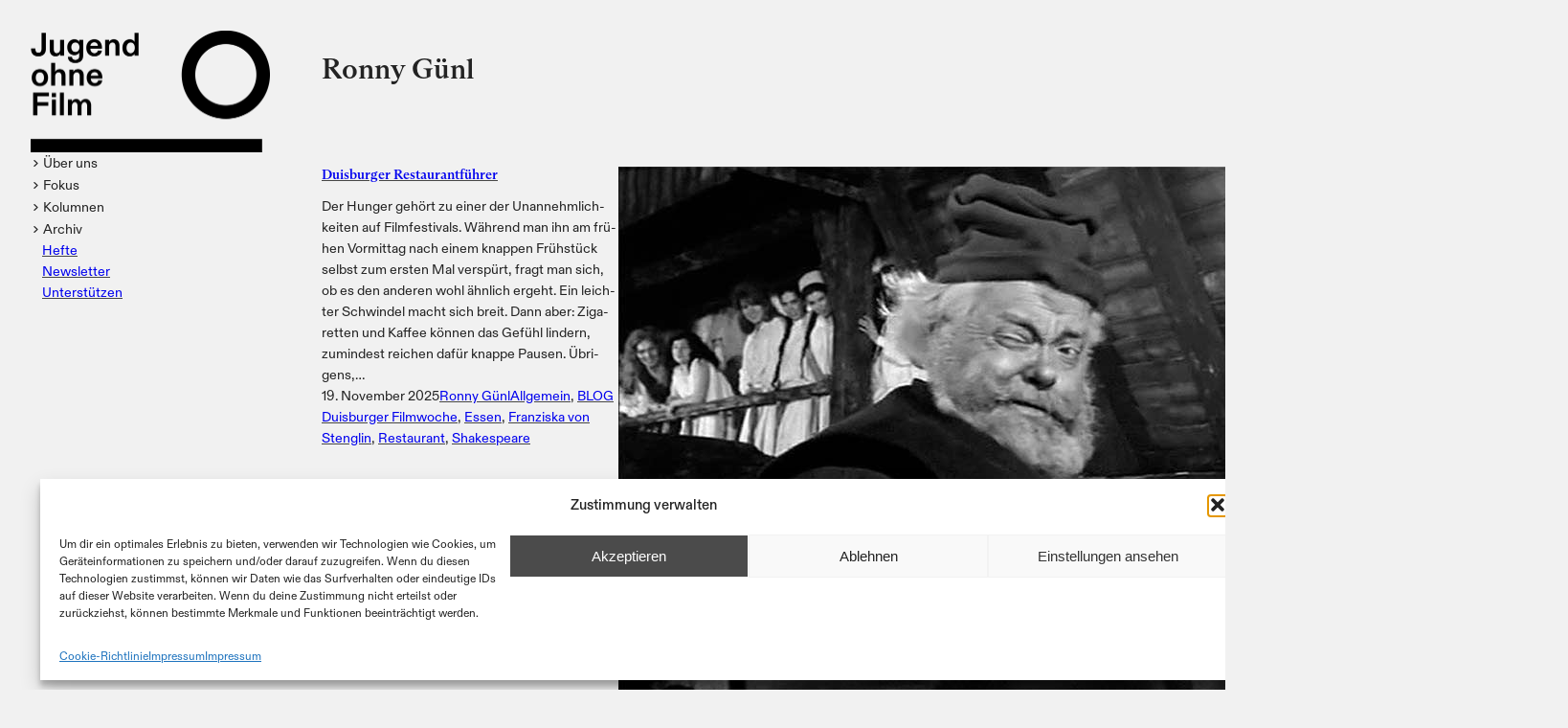

--- FILE ---
content_type: text/html; charset=UTF-8
request_url: https://jugendohnefilm.com/author/ronny-guenl/page/2/
body_size: 20048
content:
<!DOCTYPE html>
<html lang="de">
<head>
	<meta charset="UTF-8" />
	<meta name="viewport" content="width=device-width, initial-scale=1" />
<meta name='robots' content='max-image-preview:large' />
	<style>img:is([sizes="auto" i], [sizes^="auto," i]) { contain-intrinsic-size: 3000px 1500px }</style>
	<title>Ronny Günl - Seite 2 - Jugend ohne Film</title>
<link rel="alternate" type="application/rss+xml" title="Jugend ohne Film &raquo; Feed" href="https://jugendohnefilm.com/feed/" />
<link rel="alternate" type="application/rss+xml" title="Jugend ohne Film &raquo; Kommentar-Feed" href="https://jugendohnefilm.com/comments/feed/" />
<link rel="alternate" type="application/rss+xml" title="Jugend ohne Film &raquo; Feed für Beiträge von Ronny Günl" href="https://jugendohnefilm.com/author/ronny-guenl/feed/" />
<script>
window._wpemojiSettings = {"baseUrl":"https:\/\/s.w.org\/images\/core\/emoji\/16.0.1\/72x72\/","ext":".png","svgUrl":"https:\/\/s.w.org\/images\/core\/emoji\/16.0.1\/svg\/","svgExt":".svg","source":{"concatemoji":"https:\/\/jugendohnefilm.com\/wp-includes\/js\/wp-emoji-release.min.js?ver=6.8.3"}};
/*! This file is auto-generated */
!function(s,n){var o,i,e;function c(e){try{var t={supportTests:e,timestamp:(new Date).valueOf()};sessionStorage.setItem(o,JSON.stringify(t))}catch(e){}}function p(e,t,n){e.clearRect(0,0,e.canvas.width,e.canvas.height),e.fillText(t,0,0);var t=new Uint32Array(e.getImageData(0,0,e.canvas.width,e.canvas.height).data),a=(e.clearRect(0,0,e.canvas.width,e.canvas.height),e.fillText(n,0,0),new Uint32Array(e.getImageData(0,0,e.canvas.width,e.canvas.height).data));return t.every(function(e,t){return e===a[t]})}function u(e,t){e.clearRect(0,0,e.canvas.width,e.canvas.height),e.fillText(t,0,0);for(var n=e.getImageData(16,16,1,1),a=0;a<n.data.length;a++)if(0!==n.data[a])return!1;return!0}function f(e,t,n,a){switch(t){case"flag":return n(e,"\ud83c\udff3\ufe0f\u200d\u26a7\ufe0f","\ud83c\udff3\ufe0f\u200b\u26a7\ufe0f")?!1:!n(e,"\ud83c\udde8\ud83c\uddf6","\ud83c\udde8\u200b\ud83c\uddf6")&&!n(e,"\ud83c\udff4\udb40\udc67\udb40\udc62\udb40\udc65\udb40\udc6e\udb40\udc67\udb40\udc7f","\ud83c\udff4\u200b\udb40\udc67\u200b\udb40\udc62\u200b\udb40\udc65\u200b\udb40\udc6e\u200b\udb40\udc67\u200b\udb40\udc7f");case"emoji":return!a(e,"\ud83e\udedf")}return!1}function g(e,t,n,a){var r="undefined"!=typeof WorkerGlobalScope&&self instanceof WorkerGlobalScope?new OffscreenCanvas(300,150):s.createElement("canvas"),o=r.getContext("2d",{willReadFrequently:!0}),i=(o.textBaseline="top",o.font="600 32px Arial",{});return e.forEach(function(e){i[e]=t(o,e,n,a)}),i}function t(e){var t=s.createElement("script");t.src=e,t.defer=!0,s.head.appendChild(t)}"undefined"!=typeof Promise&&(o="wpEmojiSettingsSupports",i=["flag","emoji"],n.supports={everything:!0,everythingExceptFlag:!0},e=new Promise(function(e){s.addEventListener("DOMContentLoaded",e,{once:!0})}),new Promise(function(t){var n=function(){try{var e=JSON.parse(sessionStorage.getItem(o));if("object"==typeof e&&"number"==typeof e.timestamp&&(new Date).valueOf()<e.timestamp+604800&&"object"==typeof e.supportTests)return e.supportTests}catch(e){}return null}();if(!n){if("undefined"!=typeof Worker&&"undefined"!=typeof OffscreenCanvas&&"undefined"!=typeof URL&&URL.createObjectURL&&"undefined"!=typeof Blob)try{var e="postMessage("+g.toString()+"("+[JSON.stringify(i),f.toString(),p.toString(),u.toString()].join(",")+"));",a=new Blob([e],{type:"text/javascript"}),r=new Worker(URL.createObjectURL(a),{name:"wpTestEmojiSupports"});return void(r.onmessage=function(e){c(n=e.data),r.terminate(),t(n)})}catch(e){}c(n=g(i,f,p,u))}t(n)}).then(function(e){for(var t in e)n.supports[t]=e[t],n.supports.everything=n.supports.everything&&n.supports[t],"flag"!==t&&(n.supports.everythingExceptFlag=n.supports.everythingExceptFlag&&n.supports[t]);n.supports.everythingExceptFlag=n.supports.everythingExceptFlag&&!n.supports.flag,n.DOMReady=!1,n.readyCallback=function(){n.DOMReady=!0}}).then(function(){return e}).then(function(){var e;n.supports.everything||(n.readyCallback(),(e=n.source||{}).concatemoji?t(e.concatemoji):e.wpemoji&&e.twemoji&&(t(e.twemoji),t(e.wpemoji)))}))}((window,document),window._wpemojiSettings);
</script>
<style id='wp-block-site-logo-inline-css'>
.wp-block-site-logo{box-sizing:border-box;line-height:0}.wp-block-site-logo a{display:inline-block;line-height:0}.wp-block-site-logo.is-default-size img{height:auto;width:120px}.wp-block-site-logo img{height:auto;max-width:100%}.wp-block-site-logo a,.wp-block-site-logo img{border-radius:inherit}.wp-block-site-logo.aligncenter{margin-left:auto;margin-right:auto;text-align:center}:root :where(.wp-block-site-logo.is-style-rounded){border-radius:9999px}
</style>
<style id='wp-block-paragraph-inline-css'>
.is-small-text{font-size:.875em}.is-regular-text{font-size:1em}.is-large-text{font-size:2.25em}.is-larger-text{font-size:3em}.has-drop-cap:not(:focus):first-letter{float:left;font-size:8.4em;font-style:normal;font-weight:100;line-height:.68;margin:.05em .1em 0 0;text-transform:uppercase}body.rtl .has-drop-cap:not(:focus):first-letter{float:none;margin-left:.1em}p.has-drop-cap.has-background{overflow:hidden}:root :where(p.has-background){padding:1.25em 2.375em}:where(p.has-text-color:not(.has-link-color)) a{color:inherit}p.has-text-align-left[style*="writing-mode:vertical-lr"],p.has-text-align-right[style*="writing-mode:vertical-rl"]{rotate:180deg}
</style>
<link rel='stylesheet' id='dashicons-css' href='https://jugendohnefilm.com/wp-includes/css/dashicons.min.css?ver=6.8.3' media='all' />
<style id='wp-block-group-inline-css'>
.wp-block-group{box-sizing:border-box}:where(.wp-block-group.wp-block-group-is-layout-constrained){position:relative}
</style>
<style id='wp-block-query-title-inline-css'>
.wp-block-query-title{box-sizing:border-box}
</style>
<style id='wp-block-term-description-inline-css'>
:where(.wp-block-term-description){box-sizing:border-box;margin-bottom:var(--wp--style--block-gap);margin-top:var(--wp--style--block-gap)}.wp-block-term-description p{margin-bottom:0;margin-top:0}
</style>
<style id='wp-block-spacer-inline-css'>
.wp-block-spacer{clear:both}
</style>
<style id='wp-block-columns-inline-css'>
.wp-block-columns{align-items:normal!important;box-sizing:border-box;display:flex;flex-wrap:wrap!important}@media (min-width:782px){.wp-block-columns{flex-wrap:nowrap!important}}.wp-block-columns.are-vertically-aligned-top{align-items:flex-start}.wp-block-columns.are-vertically-aligned-center{align-items:center}.wp-block-columns.are-vertically-aligned-bottom{align-items:flex-end}@media (max-width:781px){.wp-block-columns:not(.is-not-stacked-on-mobile)>.wp-block-column{flex-basis:100%!important}}@media (min-width:782px){.wp-block-columns:not(.is-not-stacked-on-mobile)>.wp-block-column{flex-basis:0;flex-grow:1}.wp-block-columns:not(.is-not-stacked-on-mobile)>.wp-block-column[style*=flex-basis]{flex-grow:0}}.wp-block-columns.is-not-stacked-on-mobile{flex-wrap:nowrap!important}.wp-block-columns.is-not-stacked-on-mobile>.wp-block-column{flex-basis:0;flex-grow:1}.wp-block-columns.is-not-stacked-on-mobile>.wp-block-column[style*=flex-basis]{flex-grow:0}:where(.wp-block-columns){margin-bottom:1.75em}:where(.wp-block-columns.has-background){padding:1.25em 2.375em}.wp-block-column{flex-grow:1;min-width:0;overflow-wrap:break-word;word-break:break-word}.wp-block-column.is-vertically-aligned-top{align-self:flex-start}.wp-block-column.is-vertically-aligned-center{align-self:center}.wp-block-column.is-vertically-aligned-bottom{align-self:flex-end}.wp-block-column.is-vertically-aligned-stretch{align-self:stretch}.wp-block-column.is-vertically-aligned-bottom,.wp-block-column.is-vertically-aligned-center,.wp-block-column.is-vertically-aligned-top{width:100%}
</style>
<style id='wp-block-post-title-inline-css'>
.wp-block-post-title{box-sizing:border-box;word-break:break-word}.wp-block-post-title :where(a){display:inline-block;font-family:inherit;font-size:inherit;font-style:inherit;font-weight:inherit;letter-spacing:inherit;line-height:inherit;text-decoration:inherit}
</style>
<style id='wp-block-post-excerpt-inline-css'>
:where(.wp-block-post-excerpt){box-sizing:border-box;margin-bottom:var(--wp--style--block-gap);margin-top:var(--wp--style--block-gap)}.wp-block-post-excerpt__excerpt{margin-bottom:0;margin-top:0}.wp-block-post-excerpt__more-text{margin-bottom:0;margin-top:var(--wp--style--block-gap)}.wp-block-post-excerpt__more-link{display:inline-block}
</style>
<style id='wp-block-post-date-inline-css'>
.wp-block-post-date{box-sizing:border-box}
</style>
<style id='wp-block-post-author-inline-css'>
.wp-block-post-author{box-sizing:border-box;display:flex;flex-wrap:wrap}.wp-block-post-author__byline{font-size:.5em;margin-bottom:0;margin-top:0;width:100%}.wp-block-post-author__avatar{margin-right:1em}.wp-block-post-author__bio{font-size:.7em;margin-bottom:.7em}.wp-block-post-author__content{flex-basis:0;flex-grow:1}.wp-block-post-author__name{margin:0}
</style>
<style id='wp-block-post-terms-inline-css'>
.wp-block-post-terms{box-sizing:border-box}.wp-block-post-terms .wp-block-post-terms__separator{white-space:pre-wrap}
</style>
<style id='wp-block-post-featured-image-inline-css'>
.wp-block-post-featured-image{margin-left:0;margin-right:0}.wp-block-post-featured-image a{display:block;height:100%}.wp-block-post-featured-image :where(img){box-sizing:border-box;height:auto;max-width:100%;vertical-align:bottom;width:100%}.wp-block-post-featured-image.alignfull img,.wp-block-post-featured-image.alignwide img{width:100%}.wp-block-post-featured-image .wp-block-post-featured-image__overlay.has-background-dim{background-color:#000;inset:0;position:absolute}.wp-block-post-featured-image{position:relative}.wp-block-post-featured-image .wp-block-post-featured-image__overlay.has-background-gradient{background-color:initial}.wp-block-post-featured-image .wp-block-post-featured-image__overlay.has-background-dim-0{opacity:0}.wp-block-post-featured-image .wp-block-post-featured-image__overlay.has-background-dim-10{opacity:.1}.wp-block-post-featured-image .wp-block-post-featured-image__overlay.has-background-dim-20{opacity:.2}.wp-block-post-featured-image .wp-block-post-featured-image__overlay.has-background-dim-30{opacity:.3}.wp-block-post-featured-image .wp-block-post-featured-image__overlay.has-background-dim-40{opacity:.4}.wp-block-post-featured-image .wp-block-post-featured-image__overlay.has-background-dim-50{opacity:.5}.wp-block-post-featured-image .wp-block-post-featured-image__overlay.has-background-dim-60{opacity:.6}.wp-block-post-featured-image .wp-block-post-featured-image__overlay.has-background-dim-70{opacity:.7}.wp-block-post-featured-image .wp-block-post-featured-image__overlay.has-background-dim-80{opacity:.8}.wp-block-post-featured-image .wp-block-post-featured-image__overlay.has-background-dim-90{opacity:.9}.wp-block-post-featured-image .wp-block-post-featured-image__overlay.has-background-dim-100{opacity:1}.wp-block-post-featured-image:where(.alignleft,.alignright){width:100%}
</style>
<style id='wp-block-post-template-inline-css'>
.wp-block-post-template{box-sizing:border-box;list-style:none;margin-bottom:0;margin-top:0;max-width:100%;padding:0}.wp-block-post-template.is-flex-container{display:flex;flex-direction:row;flex-wrap:wrap;gap:1.25em}.wp-block-post-template.is-flex-container>li{margin:0;width:100%}@media (min-width:600px){.wp-block-post-template.is-flex-container.is-flex-container.columns-2>li{width:calc(50% - .625em)}.wp-block-post-template.is-flex-container.is-flex-container.columns-3>li{width:calc(33.33333% - .83333em)}.wp-block-post-template.is-flex-container.is-flex-container.columns-4>li{width:calc(25% - .9375em)}.wp-block-post-template.is-flex-container.is-flex-container.columns-5>li{width:calc(20% - 1em)}.wp-block-post-template.is-flex-container.is-flex-container.columns-6>li{width:calc(16.66667% - 1.04167em)}}@media (max-width:600px){.wp-block-post-template-is-layout-grid.wp-block-post-template-is-layout-grid.wp-block-post-template-is-layout-grid.wp-block-post-template-is-layout-grid{grid-template-columns:1fr}}.wp-block-post-template-is-layout-constrained>li>.alignright,.wp-block-post-template-is-layout-flow>li>.alignright{float:right;margin-inline-end:0;margin-inline-start:2em}.wp-block-post-template-is-layout-constrained>li>.alignleft,.wp-block-post-template-is-layout-flow>li>.alignleft{float:left;margin-inline-end:2em;margin-inline-start:0}.wp-block-post-template-is-layout-constrained>li>.aligncenter,.wp-block-post-template-is-layout-flow>li>.aligncenter{margin-inline-end:auto;margin-inline-start:auto}
</style>
<style id='wp-block-query-pagination-inline-css'>
.wp-block-query-pagination.is-content-justification-space-between>.wp-block-query-pagination-next:last-of-type{margin-inline-start:auto}.wp-block-query-pagination.is-content-justification-space-between>.wp-block-query-pagination-previous:first-child{margin-inline-end:auto}.wp-block-query-pagination .wp-block-query-pagination-previous-arrow{display:inline-block;margin-right:1ch}.wp-block-query-pagination .wp-block-query-pagination-previous-arrow:not(.is-arrow-chevron){transform:scaleX(1)}.wp-block-query-pagination .wp-block-query-pagination-next-arrow{display:inline-block;margin-left:1ch}.wp-block-query-pagination .wp-block-query-pagination-next-arrow:not(.is-arrow-chevron){transform:scaleX(1)}.wp-block-query-pagination.aligncenter{justify-content:center}
</style>
<style id='wp-block-search-inline-css'>
.wp-block-search__button{margin-left:10px;word-break:normal}.wp-block-search__button.has-icon{line-height:0}.wp-block-search__button svg{height:1.25em;min-height:24px;min-width:24px;width:1.25em;fill:currentColor;vertical-align:text-bottom}:where(.wp-block-search__button){border:1px solid #ccc;padding:6px 10px}.wp-block-search__inside-wrapper{display:flex;flex:auto;flex-wrap:nowrap;max-width:100%}.wp-block-search__label{width:100%}.wp-block-search__input{appearance:none;border:1px solid #949494;flex-grow:1;margin-left:0;margin-right:0;min-width:3rem;padding:8px;text-decoration:unset!important}.wp-block-search.wp-block-search__button-only .wp-block-search__button{box-sizing:border-box;display:flex;flex-shrink:0;justify-content:center;margin-left:0;max-width:100%}.wp-block-search.wp-block-search__button-only .wp-block-search__inside-wrapper{min-width:0!important;transition-property:width}.wp-block-search.wp-block-search__button-only .wp-block-search__input{flex-basis:100%;transition-duration:.3s}.wp-block-search.wp-block-search__button-only.wp-block-search__searchfield-hidden,.wp-block-search.wp-block-search__button-only.wp-block-search__searchfield-hidden .wp-block-search__inside-wrapper{overflow:hidden}.wp-block-search.wp-block-search__button-only.wp-block-search__searchfield-hidden .wp-block-search__input{border-left-width:0!important;border-right-width:0!important;flex-basis:0;flex-grow:0;margin:0;min-width:0!important;padding-left:0!important;padding-right:0!important;width:0!important}:where(.wp-block-search__input){font-family:inherit;font-size:inherit;font-style:inherit;font-weight:inherit;letter-spacing:inherit;line-height:inherit;text-transform:inherit}:where(.wp-block-search__button-inside .wp-block-search__inside-wrapper){border:1px solid #949494;box-sizing:border-box;padding:4px}:where(.wp-block-search__button-inside .wp-block-search__inside-wrapper) .wp-block-search__input{border:none;border-radius:0;padding:0 4px}:where(.wp-block-search__button-inside .wp-block-search__inside-wrapper) .wp-block-search__input:focus{outline:none}:where(.wp-block-search__button-inside .wp-block-search__inside-wrapper) :where(.wp-block-search__button){padding:4px 8px}.wp-block-search.aligncenter .wp-block-search__inside-wrapper{margin:auto}.wp-block[data-align=right] .wp-block-search.wp-block-search__button-only .wp-block-search__inside-wrapper{float:right}
</style>
<style id='wp-block-site-title-inline-css'>
.wp-block-site-title{box-sizing:border-box}.wp-block-site-title :where(a){color:inherit;font-family:inherit;font-size:inherit;font-style:inherit;font-weight:inherit;letter-spacing:inherit;line-height:inherit;text-decoration:inherit}
</style>
<style id='cf-frontend-style-inline-css'>
@font-face {
	font-family: 'Diatype Edu';
	font-weight: 400;
	src: url('https://jugendohnefilm.com/wp-content/uploads/2024/03/ABCDiatypeEdu-Regular.otf') format('OpenType');
}
@font-face {
	font-family: 'Diatype Edu';
	font-weight: 400;
	src: url('https://jugendohnefilm.com/wp-content/uploads/2024/03/ABCDiatypeEdu-RegularItalic.otf') format('OpenType');
}
@font-face {
	font-family: 'Diatype Edu';
	font-weight: 700;
	src: url('https://jugendohnefilm.com/wp-content/uploads/2024/03/EduArizonaText-Bold.otf') format('OpenType');
}
@font-face {
	font-family: 'Diatype Edu';
	font-weight: 700;
	src: url('https://jugendohnefilm.com/wp-content/uploads/2024/03/EduArizonaText-BoldItalic.otf') format('OpenType');
}
@font-face {
	font-family: 'Arizona';
	font-weight: 400;
	src: url('https://jugendohnefilm.com/wp-content/uploads/2024/03/EduArizonaText-Regular.otf') format('OpenType');
}
@font-face {
	font-family: 'Arizona';
	font-weight: 700;
	src: url('https://jugendohnefilm.com/wp-content/uploads/2024/03/EduArizonaText-Bold.otf') format('OpenType');
}
@font-face {
	font-family: 'Arizona';
	font-weight: 100;
	src: url('https://jugendohnefilm.com/wp-content/uploads/2024/03/EduArizonaText-Thin.otf') format('OpenType');
}
@font-face {
	font-family: 'Arizona';
	font-weight: 400;
	src: url('https://jugendohnefilm.com/wp-content/uploads/2024/03/EduArizonaText-RegularItalic.otf') format('OpenType');
}
@font-face {
	font-family: 'Arizona';
	font-weight: 700;
	src: url('https://jugendohnefilm.com/wp-content/uploads/2024/03/EduArizonaText-BoldItalic.otf') format('OpenType');
}
@font-face {
	font-family: 'Arizona';
	font-weight: 100;
	src: url('https://jugendohnefilm.com/wp-content/uploads/2024/03/EduArizonaText-ThinItalic.otf') format('OpenType');
}
@font-face {
	font-family: 'Arizona';
	font-weight: 500;
	src: url('https://jugendohnefilm.com/wp-content/uploads/2024/03/EduArizonaText-Medium.otf') format('OpenType');
}
@font-face {
	font-family: 'Arizona';
	font-weight: 500;
	src: url('https://jugendohnefilm.com/wp-content/uploads/2024/03/EduArizonaText-MediumItalic.otf') format('OpenType');
}
</style>
<style id='wp-emoji-styles-inline-css'>

	img.wp-smiley, img.emoji {
		display: inline !important;
		border: none !important;
		box-shadow: none !important;
		height: 1em !important;
		width: 1em !important;
		margin: 0 0.07em !important;
		vertical-align: -0.1em !important;
		background: none !important;
		padding: 0 !important;
	}
</style>
<style id='wp-block-library-inline-css'>
:root{--wp-admin-theme-color:#007cba;--wp-admin-theme-color--rgb:0,124,186;--wp-admin-theme-color-darker-10:#006ba1;--wp-admin-theme-color-darker-10--rgb:0,107,161;--wp-admin-theme-color-darker-20:#005a87;--wp-admin-theme-color-darker-20--rgb:0,90,135;--wp-admin-border-width-focus:2px;--wp-block-synced-color:#7a00df;--wp-block-synced-color--rgb:122,0,223;--wp-bound-block-color:var(--wp-block-synced-color)}@media (min-resolution:192dpi){:root{--wp-admin-border-width-focus:1.5px}}.wp-element-button{cursor:pointer}:root{--wp--preset--font-size--normal:16px;--wp--preset--font-size--huge:42px}:root .has-very-light-gray-background-color{background-color:#eee}:root .has-very-dark-gray-background-color{background-color:#313131}:root .has-very-light-gray-color{color:#eee}:root .has-very-dark-gray-color{color:#313131}:root .has-vivid-green-cyan-to-vivid-cyan-blue-gradient-background{background:linear-gradient(135deg,#00d084,#0693e3)}:root .has-purple-crush-gradient-background{background:linear-gradient(135deg,#34e2e4,#4721fb 50%,#ab1dfe)}:root .has-hazy-dawn-gradient-background{background:linear-gradient(135deg,#faaca8,#dad0ec)}:root .has-subdued-olive-gradient-background{background:linear-gradient(135deg,#fafae1,#67a671)}:root .has-atomic-cream-gradient-background{background:linear-gradient(135deg,#fdd79a,#004a59)}:root .has-nightshade-gradient-background{background:linear-gradient(135deg,#330968,#31cdcf)}:root .has-midnight-gradient-background{background:linear-gradient(135deg,#020381,#2874fc)}.has-regular-font-size{font-size:1em}.has-larger-font-size{font-size:2.625em}.has-normal-font-size{font-size:var(--wp--preset--font-size--normal)}.has-huge-font-size{font-size:var(--wp--preset--font-size--huge)}.has-text-align-center{text-align:center}.has-text-align-left{text-align:left}.has-text-align-right{text-align:right}#end-resizable-editor-section{display:none}.aligncenter{clear:both}.items-justified-left{justify-content:flex-start}.items-justified-center{justify-content:center}.items-justified-right{justify-content:flex-end}.items-justified-space-between{justify-content:space-between}.screen-reader-text{border:0;clip-path:inset(50%);height:1px;margin:-1px;overflow:hidden;padding:0;position:absolute;width:1px;word-wrap:normal!important}.screen-reader-text:focus{background-color:#ddd;clip-path:none;color:#444;display:block;font-size:1em;height:auto;left:5px;line-height:normal;padding:15px 23px 14px;text-decoration:none;top:5px;width:auto;z-index:100000}html :where(.has-border-color){border-style:solid}html :where([style*=border-top-color]){border-top-style:solid}html :where([style*=border-right-color]){border-right-style:solid}html :where([style*=border-bottom-color]){border-bottom-style:solid}html :where([style*=border-left-color]){border-left-style:solid}html :where([style*=border-width]){border-style:solid}html :where([style*=border-top-width]){border-top-style:solid}html :where([style*=border-right-width]){border-right-style:solid}html :where([style*=border-bottom-width]){border-bottom-style:solid}html :where([style*=border-left-width]){border-left-style:solid}html :where(img[class*=wp-image-]){height:auto;max-width:100%}:where(figure){margin:0 0 1em}html :where(.is-position-sticky){--wp-admin--admin-bar--position-offset:var(--wp-admin--admin-bar--height,0px)}@media screen and (max-width:600px){html :where(.is-position-sticky){--wp-admin--admin-bar--position-offset:0px}}
</style>
<style id='global-styles-inline-css'>
:root{--wp--preset--aspect-ratio--square: 1;--wp--preset--aspect-ratio--4-3: 4/3;--wp--preset--aspect-ratio--3-4: 3/4;--wp--preset--aspect-ratio--3-2: 3/2;--wp--preset--aspect-ratio--2-3: 2/3;--wp--preset--aspect-ratio--16-9: 16/9;--wp--preset--aspect-ratio--9-16: 9/16;--wp--preset--color--black: #000000;--wp--preset--color--cyan-bluish-gray: #abb8c3;--wp--preset--color--white: #ffffff;--wp--preset--color--pale-pink: #f78da7;--wp--preset--color--vivid-red: #cf2e2e;--wp--preset--color--luminous-vivid-orange: #ff6900;--wp--preset--color--luminous-vivid-amber: #fcb900;--wp--preset--color--light-green-cyan: #7bdcb5;--wp--preset--color--vivid-green-cyan: #00d084;--wp--preset--color--pale-cyan-blue: #8ed1fc;--wp--preset--color--vivid-cyan-blue: #0693e3;--wp--preset--color--vivid-purple: #9b51e0;--wp--preset--color--primary: #232323;--wp--preset--color--secondary: #424242;--wp--preset--color--foreground: #232323;--wp--preset--color--background: #f1f1f1;--wp--preset--color--tertiary: #464646;--wp--preset--gradient--vivid-cyan-blue-to-vivid-purple: linear-gradient(135deg,rgba(6,147,227,1) 0%,rgb(155,81,224) 100%);--wp--preset--gradient--light-green-cyan-to-vivid-green-cyan: linear-gradient(135deg,rgb(122,220,180) 0%,rgb(0,208,130) 100%);--wp--preset--gradient--luminous-vivid-amber-to-luminous-vivid-orange: linear-gradient(135deg,rgba(252,185,0,1) 0%,rgba(255,105,0,1) 100%);--wp--preset--gradient--luminous-vivid-orange-to-vivid-red: linear-gradient(135deg,rgba(255,105,0,1) 0%,rgb(207,46,46) 100%);--wp--preset--gradient--very-light-gray-to-cyan-bluish-gray: linear-gradient(135deg,rgb(238,238,238) 0%,rgb(169,184,195) 100%);--wp--preset--gradient--cool-to-warm-spectrum: linear-gradient(135deg,rgb(74,234,220) 0%,rgb(151,120,209) 20%,rgb(207,42,186) 40%,rgb(238,44,130) 60%,rgb(251,105,98) 80%,rgb(254,248,76) 100%);--wp--preset--gradient--blush-light-purple: linear-gradient(135deg,rgb(255,206,236) 0%,rgb(152,150,240) 100%);--wp--preset--gradient--blush-bordeaux: linear-gradient(135deg,rgb(254,205,165) 0%,rgb(254,45,45) 50%,rgb(107,0,62) 100%);--wp--preset--gradient--luminous-dusk: linear-gradient(135deg,rgb(255,203,112) 0%,rgb(199,81,192) 50%,rgb(65,88,208) 100%);--wp--preset--gradient--pale-ocean: linear-gradient(135deg,rgb(255,245,203) 0%,rgb(182,227,212) 50%,rgb(51,167,181) 100%);--wp--preset--gradient--electric-grass: linear-gradient(135deg,rgb(202,248,128) 0%,rgb(113,206,126) 100%);--wp--preset--gradient--midnight: linear-gradient(135deg,rgb(2,3,129) 0%,rgb(40,116,252) 100%);--wp--preset--font-size--small: 0.75rem;--wp--preset--font-size--medium: 0.9rem;--wp--preset--font-size--large: 1.296rem;--wp--preset--font-size--x-large: 1.866rem;--wp--preset--font-size--x-small: 0.625rem;--wp--preset--font-family--inter: Inter;--wp--preset--font-family--diatype-edu: Diatype Edu;--wp--preset--font-family--arizona: Arizona;--wp--preset--font-family--abc-diatype-edu: "ABC Diatype Edu";--wp--preset--spacing--20: 0.44rem;--wp--preset--spacing--30: 0.75rem;--wp--preset--spacing--40: 1rem;--wp--preset--spacing--50: 1.5rem;--wp--preset--spacing--60: 2rem;--wp--preset--spacing--70: 3rem;--wp--preset--spacing--80: 4rem;--wp--preset--shadow--natural: 6px 6px 9px rgba(0, 0, 0, 0.2);--wp--preset--shadow--deep: 12px 12px 50px rgba(0, 0, 0, 0.4);--wp--preset--shadow--sharp: 6px 6px 0px rgba(0, 0, 0, 0.2);--wp--preset--shadow--outlined: 6px 6px 0px -3px rgba(255, 255, 255, 1), 6px 6px rgba(0, 0, 0, 1);--wp--preset--shadow--crisp: 6px 6px 0px rgba(0, 0, 0, 1);}:root { --wp--style--global--content-size: 400px;--wp--style--global--wide-size: 1624px; }:where(body) { margin: 0; }.wp-site-blocks > .alignleft { float: left; margin-right: 2em; }.wp-site-blocks > .alignright { float: right; margin-left: 2em; }.wp-site-blocks > .aligncenter { justify-content: center; margin-left: auto; margin-right: auto; }:where(.wp-site-blocks) > * { margin-block-start: var(--wp--preset--spacing--50); margin-block-end: 0; }:where(.wp-site-blocks) > :first-child { margin-block-start: 0; }:where(.wp-site-blocks) > :last-child { margin-block-end: 0; }:root { --wp--style--block-gap: var(--wp--preset--spacing--50); }:root :where(.is-layout-flow) > :first-child{margin-block-start: 0;}:root :where(.is-layout-flow) > :last-child{margin-block-end: 0;}:root :where(.is-layout-flow) > *{margin-block-start: var(--wp--preset--spacing--50);margin-block-end: 0;}:root :where(.is-layout-constrained) > :first-child{margin-block-start: 0;}:root :where(.is-layout-constrained) > :last-child{margin-block-end: 0;}:root :where(.is-layout-constrained) > *{margin-block-start: var(--wp--preset--spacing--50);margin-block-end: 0;}:root :where(.is-layout-flex){gap: var(--wp--preset--spacing--50);}:root :where(.is-layout-grid){gap: var(--wp--preset--spacing--50);}.is-layout-flow > .alignleft{float: left;margin-inline-start: 0;margin-inline-end: 2em;}.is-layout-flow > .alignright{float: right;margin-inline-start: 2em;margin-inline-end: 0;}.is-layout-flow > .aligncenter{margin-left: auto !important;margin-right: auto !important;}.is-layout-constrained > .alignleft{float: left;margin-inline-start: 0;margin-inline-end: 2em;}.is-layout-constrained > .alignright{float: right;margin-inline-start: 2em;margin-inline-end: 0;}.is-layout-constrained > .aligncenter{margin-left: auto !important;margin-right: auto !important;}.is-layout-constrained > :where(:not(.alignleft):not(.alignright):not(.alignfull)){max-width: var(--wp--style--global--content-size);margin-left: auto !important;margin-right: auto !important;}.is-layout-constrained > .alignwide{max-width: var(--wp--style--global--wide-size);}body .is-layout-flex{display: flex;}.is-layout-flex{flex-wrap: wrap;align-items: center;}.is-layout-flex > :is(*, div){margin: 0;}body .is-layout-grid{display: grid;}.is-layout-grid > :is(*, div){margin: 0;}body{background-color: var(--wp--preset--color--background);color: var(--wp--preset--color--foreground);font-family: var(--wp--preset--font-family--abc-diatype-edu);font-size: var(--wp--preset--font-size--medium);font-style: normal;font-weight: 400;line-height: 1.57;padding-top: 0px;padding-right: var(--wp--preset--spacing--50);padding-bottom: 0px;padding-left: var(--wp--preset--spacing--50);}a:where(:not(.wp-element-button)){color: var(--wp--preset--color--primary);font-family: var(--wp--preset--font-family--abc-diatype-edu);text-decoration: none;}:root :where(a:where(:not(.wp-element-button)):hover){text-decoration: none;}h1, h2, h3, h4, h5, h6{font-family: var(--wp--preset--font-family--arizona);font-style: normal;font-weight: 500;}h1{font-family: var(--wp--preset--font-family--arizona);font-size: var(--wp--preset--font-size--x-large);line-height: 1.350308642;}h2{font-family: var(--wp--preset--font-family--arizona);font-size: var(--wp--preset--font-size--medium);line-height: 1.388888889;}h3{font-family: var(--wp--preset--font-family--arizona);font-size: var(--wp--preset--font-size--small);line-height: calc(1em + 0.5rem);}h4{font-family: var(--wp--preset--font-family--arizona);font-size: var(--wp--preset--font-size--x-small);line-height: 1.2;}h5{font-family: var(--wp--preset--font-family--arizona);font-size: var(--wp--preset--font-size--x-small);line-height: 1.2;text-transform: uppercase;}h6{font-family: var(--wp--preset--font-family--arizona);font-size: var(--wp--preset--font-size--x-small);font-weight: 400;line-height: 1.2;}:root :where(.wp-element-button, .wp-block-button__link){background-color: var(--wp--preset--color--primary);border-radius: 9999px;border-width: 0;color: var(--wp--preset--color--background);font-family: var(--wp--preset--font-family--diatype);font-size: inherit;line-height: inherit;padding-top: 0.375rem;padding-right: 1.5rem;padding-bottom: 0.375rem;padding-left: 1.5rem;text-decoration: none;}:root :where(.wp-element-button:hover, .wp-block-button__link:hover){background-color: var(--wp--preset--color--secondary);color: var(--wp--preset--color--background);}:root :where(.wp-element-button:focus, .wp-block-button__link:focus){background-color: var(--wp--preset--color--secondary);color: var(--wp--preset--color--background);}:root :where(.wp-element-button:active, .wp-block-button__link:active){background-color: var(--wp--preset--color--primary);color: var(--wp--preset--color--background);}:root :where(.wp-element-caption, .wp-block-audio figcaption, .wp-block-embed figcaption, .wp-block-gallery figcaption, .wp-block-image figcaption, .wp-block-table figcaption, .wp-block-video figcaption){font-family: var(--wp--preset--font-family--diatype);font-size: var(--wp--preset--font-size--medium);}.has-black-color{color: var(--wp--preset--color--black) !important;}.has-cyan-bluish-gray-color{color: var(--wp--preset--color--cyan-bluish-gray) !important;}.has-white-color{color: var(--wp--preset--color--white) !important;}.has-pale-pink-color{color: var(--wp--preset--color--pale-pink) !important;}.has-vivid-red-color{color: var(--wp--preset--color--vivid-red) !important;}.has-luminous-vivid-orange-color{color: var(--wp--preset--color--luminous-vivid-orange) !important;}.has-luminous-vivid-amber-color{color: var(--wp--preset--color--luminous-vivid-amber) !important;}.has-light-green-cyan-color{color: var(--wp--preset--color--light-green-cyan) !important;}.has-vivid-green-cyan-color{color: var(--wp--preset--color--vivid-green-cyan) !important;}.has-pale-cyan-blue-color{color: var(--wp--preset--color--pale-cyan-blue) !important;}.has-vivid-cyan-blue-color{color: var(--wp--preset--color--vivid-cyan-blue) !important;}.has-vivid-purple-color{color: var(--wp--preset--color--vivid-purple) !important;}.has-primary-color{color: var(--wp--preset--color--primary) !important;}.has-secondary-color{color: var(--wp--preset--color--secondary) !important;}.has-foreground-color{color: var(--wp--preset--color--foreground) !important;}.has-background-color{color: var(--wp--preset--color--background) !important;}.has-tertiary-color{color: var(--wp--preset--color--tertiary) !important;}.has-black-background-color{background-color: var(--wp--preset--color--black) !important;}.has-cyan-bluish-gray-background-color{background-color: var(--wp--preset--color--cyan-bluish-gray) !important;}.has-white-background-color{background-color: var(--wp--preset--color--white) !important;}.has-pale-pink-background-color{background-color: var(--wp--preset--color--pale-pink) !important;}.has-vivid-red-background-color{background-color: var(--wp--preset--color--vivid-red) !important;}.has-luminous-vivid-orange-background-color{background-color: var(--wp--preset--color--luminous-vivid-orange) !important;}.has-luminous-vivid-amber-background-color{background-color: var(--wp--preset--color--luminous-vivid-amber) !important;}.has-light-green-cyan-background-color{background-color: var(--wp--preset--color--light-green-cyan) !important;}.has-vivid-green-cyan-background-color{background-color: var(--wp--preset--color--vivid-green-cyan) !important;}.has-pale-cyan-blue-background-color{background-color: var(--wp--preset--color--pale-cyan-blue) !important;}.has-vivid-cyan-blue-background-color{background-color: var(--wp--preset--color--vivid-cyan-blue) !important;}.has-vivid-purple-background-color{background-color: var(--wp--preset--color--vivid-purple) !important;}.has-primary-background-color{background-color: var(--wp--preset--color--primary) !important;}.has-secondary-background-color{background-color: var(--wp--preset--color--secondary) !important;}.has-foreground-background-color{background-color: var(--wp--preset--color--foreground) !important;}.has-background-background-color{background-color: var(--wp--preset--color--background) !important;}.has-tertiary-background-color{background-color: var(--wp--preset--color--tertiary) !important;}.has-black-border-color{border-color: var(--wp--preset--color--black) !important;}.has-cyan-bluish-gray-border-color{border-color: var(--wp--preset--color--cyan-bluish-gray) !important;}.has-white-border-color{border-color: var(--wp--preset--color--white) !important;}.has-pale-pink-border-color{border-color: var(--wp--preset--color--pale-pink) !important;}.has-vivid-red-border-color{border-color: var(--wp--preset--color--vivid-red) !important;}.has-luminous-vivid-orange-border-color{border-color: var(--wp--preset--color--luminous-vivid-orange) !important;}.has-luminous-vivid-amber-border-color{border-color: var(--wp--preset--color--luminous-vivid-amber) !important;}.has-light-green-cyan-border-color{border-color: var(--wp--preset--color--light-green-cyan) !important;}.has-vivid-green-cyan-border-color{border-color: var(--wp--preset--color--vivid-green-cyan) !important;}.has-pale-cyan-blue-border-color{border-color: var(--wp--preset--color--pale-cyan-blue) !important;}.has-vivid-cyan-blue-border-color{border-color: var(--wp--preset--color--vivid-cyan-blue) !important;}.has-vivid-purple-border-color{border-color: var(--wp--preset--color--vivid-purple) !important;}.has-primary-border-color{border-color: var(--wp--preset--color--primary) !important;}.has-secondary-border-color{border-color: var(--wp--preset--color--secondary) !important;}.has-foreground-border-color{border-color: var(--wp--preset--color--foreground) !important;}.has-background-border-color{border-color: var(--wp--preset--color--background) !important;}.has-tertiary-border-color{border-color: var(--wp--preset--color--tertiary) !important;}.has-vivid-cyan-blue-to-vivid-purple-gradient-background{background: var(--wp--preset--gradient--vivid-cyan-blue-to-vivid-purple) !important;}.has-light-green-cyan-to-vivid-green-cyan-gradient-background{background: var(--wp--preset--gradient--light-green-cyan-to-vivid-green-cyan) !important;}.has-luminous-vivid-amber-to-luminous-vivid-orange-gradient-background{background: var(--wp--preset--gradient--luminous-vivid-amber-to-luminous-vivid-orange) !important;}.has-luminous-vivid-orange-to-vivid-red-gradient-background{background: var(--wp--preset--gradient--luminous-vivid-orange-to-vivid-red) !important;}.has-very-light-gray-to-cyan-bluish-gray-gradient-background{background: var(--wp--preset--gradient--very-light-gray-to-cyan-bluish-gray) !important;}.has-cool-to-warm-spectrum-gradient-background{background: var(--wp--preset--gradient--cool-to-warm-spectrum) !important;}.has-blush-light-purple-gradient-background{background: var(--wp--preset--gradient--blush-light-purple) !important;}.has-blush-bordeaux-gradient-background{background: var(--wp--preset--gradient--blush-bordeaux) !important;}.has-luminous-dusk-gradient-background{background: var(--wp--preset--gradient--luminous-dusk) !important;}.has-pale-ocean-gradient-background{background: var(--wp--preset--gradient--pale-ocean) !important;}.has-electric-grass-gradient-background{background: var(--wp--preset--gradient--electric-grass) !important;}.has-midnight-gradient-background{background: var(--wp--preset--gradient--midnight) !important;}.has-small-font-size{font-size: var(--wp--preset--font-size--small) !important;}.has-medium-font-size{font-size: var(--wp--preset--font-size--medium) !important;}.has-large-font-size{font-size: var(--wp--preset--font-size--large) !important;}.has-x-large-font-size{font-size: var(--wp--preset--font-size--x-large) !important;}.has-x-small-font-size{font-size: var(--wp--preset--font-size--x-small) !important;}.has-inter-font-family{font-family: var(--wp--preset--font-family--inter) !important;}.has-diatype-edu-font-family{font-family: var(--wp--preset--font-family--diatype-edu) !important;}.has-arizona-font-family{font-family: var(--wp--preset--font-family--arizona) !important;}.has-abc-diatype-edu-font-family{font-family: var(--wp--preset--font-family--abc-diatype-edu) !important;}strong {font-family: Arizona;
}

a:hover {text-decoration: underline;
}

a.filmtext {
text-decoration: underline;
}
:root :where(p){line-height: calc(1em + 0.5rem);margin-top: var(--wp--preset--spacing--30);margin-bottom: var(--wp--preset--spacing--30);}
:root :where(.wp-block-post-author.wp-block-post-author .wp-block-post-author__byline){font-size:inherit;}:root :where(.wp-block-post-author.wp-block-post-author .wp-block-post-author__name a){text-decoration:none;}:root :where(.wp-block-post-author.wp-block-post-author .wp-block-post-author__bio){font-size:inherit;margin:0;}:root :where(.wp-block-post-author .wp-block-post-author__avatar img){margin-top:4px;vertical-align:middle;}
:root :where(.wp-block-post-excerpt.wp-block-post-excerpt p.wp-block-post-excerpt__excerpt){line-height: inherit;}
:root :where(.wp-block-post-title){font-family: var(--wp--preset--font-family--diatype-edu);font-size: var(--wp--preset--font-size--medium);font-style: normal;font-weight: 500;line-height: 1.388888889;}
:root :where(.wp-block-post-title a:where(:not(.wp-element-button))){text-decoration: none;}
:root :where(.wp-block-post-title a:where(:not(.wp-element-button)):hover){text-decoration: underline;}
:root :where(.wp-block-query-pagination){line-height: 1;}:root :where(.wp-block-query-pagination.wp-block-query-pagination .wp-block-query-pagination-next){margin-bottom:0;}:root :where(.wp-block-query-pagination.wp-block-query-pagination .wp-block-query-pagination-previous){margin-bottom:0;}:root :where(.wp-block-query-pagination.wp-block-query-pagination .wp-block-query-pagination-numbers ){margin-bottom:0;}
:root :where(.wp-block-query-title){font-size: var(--wp--preset--font-size--medium);line-height: 1.388888889;}
:root :where(.wp-block-search.wp-block-search__button-inside .wp-block-search__inside-wrapper .wp-block-search__input){border-radius:999px;}:root :where(.wp-block-search .wp-block-search__inside-wrapper){border-radius:999px;}:root :where(.wp-block-search :where(.wp-block-search__button-inside .wp-block-search__inside-wrapper) .wp-element-button.has-icon){padding:0.375rem;}
:root :where(.wp-block-site-title){font-family: var(--wp--preset--font-family--diatype-edu);font-size: var(--wp--preset--font-size--medium);font-style: normal;font-weight: 500;line-height: 1.388888889;}
:root :where(.wp-block-site-title a:where(:not(.wp-element-button))){text-decoration: none;}
:root :where(.wp-block-site-title a:where(:not(.wp-element-button)):hover){text-decoration: underline;}
:root :where(.wp-block-term-description.wp-block-term-description p+p){margin-top:1.25rem;}
</style>
<style id='core-block-supports-inline-css'>
.wp-container-core-group-is-layout-05dc1b6e > *{margin-block-start:0;margin-block-end:0;}.wp-container-core-group-is-layout-05dc1b6e > * + *{margin-block-start:0;margin-block-end:0;}.wp-container-core-group-is-layout-4b827052{gap:0;flex-direction:column;align-items:flex-start;}.wp-container-core-group-is-layout-fe9cc265{flex-direction:column;align-items:flex-start;}.wp-container-1{top:calc(0px + var(--wp-admin--admin-bar--position-offset, 0px));position:sticky;z-index:10;}.wp-container-core-columns-is-layout-28f84493{flex-wrap:nowrap;}.wp-container-core-group-is-layout-da267d74{gap:var(--wp--preset--spacing--30);}.wp-container-core-columns-is-layout-18c2625c{flex-wrap:nowrap;}.wp-container-core-query-pagination-is-layout-c1a6404b{justify-content:space-between;}.wp-container-core-group-is-layout-cb46ffcb{flex-wrap:nowrap;justify-content:space-between;}.wp-container-core-group-is-layout-5c3c14bb{flex-wrap:nowrap;}.wp-container-core-group-is-layout-38f53e19{flex-wrap:nowrap;}.wp-container-content-9cfa9a5a{flex-grow:1;}.wp-container-core-group-is-layout-5a14aa71{flex-wrap:nowrap;justify-content:space-between;align-items:flex-start;}.wp-container-core-group-is-layout-83d01b4c{flex-wrap:nowrap;justify-content:space-between;align-items:flex-start;}
</style>
<style id='wp-block-template-skip-link-inline-css'>

		.skip-link.screen-reader-text {
			border: 0;
			clip-path: inset(50%);
			height: 1px;
			margin: -1px;
			overflow: hidden;
			padding: 0;
			position: absolute !important;
			width: 1px;
			word-wrap: normal !important;
		}

		.skip-link.screen-reader-text:focus {
			background-color: #eee;
			clip-path: none;
			color: #444;
			display: block;
			font-size: 1em;
			height: auto;
			left: 5px;
			line-height: normal;
			padding: 15px 23px 14px;
			text-decoration: none;
			top: 5px;
			width: auto;
			z-index: 100000;
		}
</style>
<link rel='stylesheet' id='eb-fullsite-style-css' href='https://jugendohnefilm.com/wp-content/uploads/eb-style/eb-style-edit-site.min.css?ver=e235ed07e9' media='all' />
<link rel='stylesheet' id='cmplz-general-css' href='https://jugendohnefilm.com/wp-content/plugins/complianz-gdpr/assets/css/cookieblocker.min.css?ver=1762171279' media='all' />
<link rel='stylesheet' id='epi-style-css' href='https://jugendohnefilm.com/wp-content/themes/epi/style.css?ver=1.0.0' media='all' />
<link rel='stylesheet' id='newsletter-css' href='https://jugendohnefilm.com/wp-content/plugins/newsletter/style.css?ver=9.0.7' media='all' />
<style id='wp-typography-custom-inline-css'>
sub, sup{font-size: 75%;line-height: 100%}sup{vertical-align: 60%}sub{vertical-align: -10%}.amp{font-family: Baskerville, "Goudy Old Style", Palatino, "Book Antiqua", "Warnock Pro", serif;font-size: 1.1em;font-style: italic;font-weight: normal;line-height: 1em}.caps{font-size: 90%}.dquo{margin-left: -0.4em}.quo{margin-left: -0.2em}.pull-single{margin-left: -0.15em}.push-single{margin-right: 0.15em}.pull-double{margin-left: -0.38em}.push-double{margin-right: 0.38em}
</style>
<style id='wp-typography-safari-font-workaround-inline-css'>
body {-webkit-font-feature-settings: "liga";font-feature-settings: "liga";-ms-font-feature-settings: normal;}
</style>
<link rel='stylesheet' id='essential-blocks-animation-css' href='https://jugendohnefilm.com/wp-content/plugins/accordion-toggle/assets/css/animate.min.css?ver=1.2.9' media='all' />
<link rel='stylesheet' id='essential-blocks-fontawesome-css' href='https://jugendohnefilm.com/wp-content/plugins/accordion-toggle/assets/css/fontawesome/css/all.min.css?ver=1.2.9' media='all' />
<script src="https://jugendohnefilm.com/wp-includes/js/jquery/jquery.min.js?ver=3.7.1" id="jquery-core-js"></script>
<script src="https://jugendohnefilm.com/wp-includes/js/jquery/jquery-migrate.min.js?ver=3.4.1" id="jquery-migrate-js"></script>
<script src="https://jugendohnefilm.com/wp-content/plugins/sticky-menu-or-anything-on-scroll/assets/js/jq-sticky-anything.min.js?ver=2.1.1" id="stickyAnythingLib-js"></script>
<link rel="https://api.w.org/" href="https://jugendohnefilm.com/wp-json/" /><link rel="alternate" title="JSON" type="application/json" href="https://jugendohnefilm.com/wp-json/wp/v2/users/27" /><link rel="EditURI" type="application/rsd+xml" title="RSD" href="https://jugendohnefilm.com/xmlrpc.php?rsd" />
<meta name="generator" content="WordPress 6.8.3" />
			<style>.cmplz-hidden {
					display: none !important;
				}</style><style class='wp-fonts-local'>
@font-face{font-family:Inter;font-style:normal;font-weight:100;font-display:fallback;src:url('https://jugendohnefilm.com/wp-content/themes/epi/assets/fonts/inter_normal_100.ttf') format('truetype');}
@font-face{font-family:Inter;font-style:normal;font-weight:200;font-display:fallback;src:url('https://jugendohnefilm.com/wp-content/themes/epi/assets/fonts/inter_normal_200.ttf') format('truetype');}
@font-face{font-family:Inter;font-style:normal;font-weight:300;font-display:fallback;src:url('https://jugendohnefilm.com/wp-content/themes/epi/assets/fonts/inter_normal_300.ttf') format('truetype');}
@font-face{font-family:Inter;font-style:normal;font-weight:400;font-display:fallback;src:url('https://jugendohnefilm.com/wp-content/themes/epi/assets/fonts/inter_normal_400.ttf') format('truetype');}
@font-face{font-family:Inter;font-style:normal;font-weight:500;font-display:fallback;src:url('https://jugendohnefilm.com/wp-content/themes/epi/assets/fonts/inter_normal_500.ttf') format('truetype');}
@font-face{font-family:Inter;font-style:normal;font-weight:600;font-display:fallback;src:url('https://jugendohnefilm.com/wp-content/themes/epi/assets/fonts/inter_normal_600.ttf') format('truetype');}
@font-face{font-family:Inter;font-style:normal;font-weight:700;font-display:fallback;src:url('https://jugendohnefilm.com/wp-content/themes/epi/assets/fonts/inter_normal_700.ttf') format('truetype');}
@font-face{font-family:Inter;font-style:normal;font-weight:800;font-display:fallback;src:url('https://jugendohnefilm.com/wp-content/themes/epi/assets/fonts/inter_normal_800.ttf') format('truetype');}
@font-face{font-family:Inter;font-style:normal;font-weight:900;font-display:fallback;src:url('https://jugendohnefilm.com/wp-content/themes/epi/assets/fonts/inter_normal_900.ttf') format('truetype');}
@font-face{font-family:"Diatype Edu";font-style:normal;font-weight:400;font-display:fallback;src:url('https://jugendohnefilm.com/wp-content/uploads/2024/03/ABCDiatypeEdu-Regular.otf') format('opentype');}
@font-face{font-family:"Diatype Edu";font-style:normal;font-weight:700;font-display:fallback;src:url('https://jugendohnefilm.com/wp-content/uploads/2024/03/EduArizonaText-Bold.otf') format('opentype');}
@font-face{font-family:"Diatype Edu";font-style:oblique;font-weight:700;font-display:fallback;src:url('https://jugendohnefilm.com/wp-content/uploads/2024/03/EduArizonaText-Bold.otf') format('opentype');}
@font-face{font-family:"Diatype Edu";font-style:oblique;font-weight:400;font-display:fallback;src:url('https://jugendohnefilm.com/wp-content/uploads/2024/03/ABCDiatypeEdu-Regular.otf') format('opentype');}
@font-face{font-family:Arizona;font-style:normal;font-weight:400;font-display:fallback;src:url('https://jugendohnefilm.com/wp-content/uploads/2024/03/EduArizonaText-Regular.otf') format('opentype');}
@font-face{font-family:Arizona;font-style:normal;font-weight:700;font-display:fallback;src:url('https://jugendohnefilm.com/wp-content/uploads/2024/03/EduArizonaText-Bold.otf') format('opentype');}
@font-face{font-family:Arizona;font-style:normal;font-weight:100;font-display:fallback;src:url('https://jugendohnefilm.com/wp-content/uploads/2024/03/EduArizonaText-Thin.otf') format('opentype');}
@font-face{font-family:Arizona;font-style:italic;font-weight:400;font-display:fallback;src:url('https://jugendohnefilm.com/wp-content/uploads/2024/03/EduArizonaText-Regular.otf') format('opentype');}
@font-face{font-family:Arizona;font-style:italic;font-weight:700;font-display:fallback;src:url('https://jugendohnefilm.com/wp-content/uploads/2024/03/EduArizonaText-Bold.otf') format('opentype');}
@font-face{font-family:Arizona;font-style:italic;font-weight:100;font-display:fallback;src:url('https://jugendohnefilm.com/wp-content/uploads/2024/03/EduArizonaText-Thin.otf') format('opentype');}
@font-face{font-family:Arizona;font-style:normal;font-weight:500;font-display:fallback;src:url('https://jugendohnefilm.com/wp-content/uploads/2024/03/EduArizonaText-Medium.otf') format('opentype');}
@font-face{font-family:Arizona;font-style:italic;font-weight:500;font-display:fallback;src:url('https://jugendohnefilm.com/wp-content/uploads/2024/03/EduArizonaText-Medium.otf') format('opentype');}
@font-face{font-family:"ABC Diatype Edu";font-style:normal;font-weight:900;font-display:fallback;src:url('https://jugendohnefilm.com/wp-content/uploads/fonts/ABCDiatypeEdu-Black.otf') format('opentype');}
@font-face{font-family:"ABC Diatype Edu";font-style:italic;font-weight:900;font-display:fallback;src:url('https://jugendohnefilm.com/wp-content/uploads/fonts/ABCDiatypeEdu-BlackItalic.otf') format('opentype');}
@font-face{font-family:"ABC Diatype Edu";font-style:normal;font-weight:700;font-display:fallback;src:url('https://jugendohnefilm.com/wp-content/uploads/fonts/ABCDiatypeEdu-Bold.otf') format('opentype');}
@font-face{font-family:"ABC Diatype Edu";font-style:italic;font-weight:700;font-display:fallback;src:url('https://jugendohnefilm.com/wp-content/uploads/fonts/ABCDiatypeEdu-BoldItalic.otf') format('opentype');}
@font-face{font-family:"ABC Diatype Edu";font-style:normal;font-weight:800;font-display:fallback;src:url('https://jugendohnefilm.com/wp-content/uploads/fonts/ABCDiatypeEdu-Heavy.otf') format('opentype');}
@font-face{font-family:"ABC Diatype Edu";font-style:italic;font-weight:800;font-display:fallback;src:url('https://jugendohnefilm.com/wp-content/uploads/fonts/ABCDiatypeEdu-HeavyItalic.otf') format('opentype');}
@font-face{font-family:"ABC Diatype Edu";font-style:normal;font-weight:300;font-display:fallback;src:url('https://jugendohnefilm.com/wp-content/uploads/fonts/ABCDiatypeEdu-Light.otf') format('opentype');}
@font-face{font-family:"ABC Diatype Edu";font-style:italic;font-weight:300;font-display:fallback;src:url('https://jugendohnefilm.com/wp-content/uploads/fonts/ABCDiatypeEdu-LightItalic.otf') format('opentype');}
@font-face{font-family:"ABC Diatype Edu";font-style:normal;font-weight:500;font-display:fallback;src:url('https://jugendohnefilm.com/wp-content/uploads/fonts/ABCDiatypeEdu-Medium.otf') format('opentype');}
@font-face{font-family:"ABC Diatype Edu";font-style:italic;font-weight:500;font-display:fallback;src:url('https://jugendohnefilm.com/wp-content/uploads/fonts/ABCDiatypeEdu-MediumItalic.otf') format('opentype');}
@font-face{font-family:"ABC Diatype Edu";font-style:normal;font-weight:400;font-display:fallback;src:url('https://jugendohnefilm.com/wp-content/uploads/fonts/ABCDiatypeEdu-Regular.otf') format('opentype');}
@font-face{font-family:"ABC Diatype Edu";font-style:italic;font-weight:400;font-display:fallback;src:url('https://jugendohnefilm.com/wp-content/uploads/fonts/ABCDiatypeEdu-RegularItalic.otf') format('opentype');}
@font-face{font-family:"ABC Diatype Edu";font-style:normal;font-weight:100;font-display:fallback;src:url('https://jugendohnefilm.com/wp-content/uploads/fonts/ABCDiatypeEdu-Thin.otf') format('opentype');}
@font-face{font-family:"ABC Diatype Edu";font-style:italic;font-weight:100;font-display:fallback;src:url('https://jugendohnefilm.com/wp-content/uploads/fonts/ABCDiatypeEdu-ThinItalic.otf') format('opentype');}
</style>
</head>

<body data-cmplz=1 class="archive paged author author-ronny-guenl author-27 wp-custom-logo wp-embed-responsive paged-2 author-paged-2 wp-theme-epi metaslider-plugin">

<div class="wp-site-blocks">
<div class="wp-block-group is-layout-constrained wp-block-group-is-layout-constrained">
	
	<div class="wp-block-columns alignwide is-layout-flex wp-container-core-columns-is-layout-28f84493 wp-block-columns-is-layout-flex">
		
		<div class="wp-block-column is-layout-flow wp-block-column-is-layout-flow" style="flex-basis:25%">
			
			<div class="wp-block-group is-layout-flow wp-block-group-is-layout-flow wp-container-1 is-position-sticky" style="padding-top:var(--wp--preset--spacing--50);padding-bottom:var(--wp--preset--spacing--50)">
				<header class="wp-block-template-part">
<div class="wp-block-group is-vertical is-layout-flex wp-container-core-group-is-layout-fe9cc265 wp-block-group-is-layout-flex"><div class="wp-block-site-logo"><a href="https://jugendohnefilm.com/" class="custom-logo-link" rel="home"><img width="250" height="127" src="https://jugendohnefilm.com/wp-content/uploads/2024/03/Logo-Jof.png" class="custom-logo" alt="Jugend ohne Film" decoding="async" /></a></div>


<div class="wp-block-group text-decoration: none; is-vertical is-layout-flex wp-container-core-group-is-layout-4b827052 wp-block-group-is-layout-flex">
<div class="wp-block-accordion-toggle-accordion-toggle  root-eb-accordion-dnvu2"><div class="eb-parent-wrapper eb-parent-eb-accordion-dnvu2 "><div class="eb-accordion-container eb-accordion-dnvu2" data-accordion-type="accordion" data-tab-icon="fas fa-angle-right" data-expanded-icon="fas fa-angle-down" data-transition-duration="500"><div class="eb-accordion-inner">
<div class="wp-block-accordion-toggle-accordion-item eb-accordion-item-4vuqp eb-accordion-wrapper" data-clickable="false"><div class="eb-accordion-title-wrapper eb-accordion-title-wrapper-eb-accordion-dnvu2" tabindex="0"><span class="eb-accordion-icon-wrapper eb-accordion-icon-wrapper-eb-accordion-dnvu2"><span class="fas fa-angle-right eb-accordion-icon"></span></span><div class="eb-accordion-title-content-wrap title-content-eb-accordion-dnvu2"><p class="eb-accordion-title">Über uns</p></div></div><div class="eb-accordion-content-wrapper eb-accordion-content-wrapper-eb-accordion-dnvu2"><div class="eb-accordion-content">
<p>„Eine ganze Welt öffnet sich diesem Erstaunen, dieser Bewunderung, Erkenntnis, Liebe und wird vom Blick aufgesogen.“ (Jean Epstein)</p>
</div></div></div>



<div class="wp-block-accordion-toggle-accordion-item eb-accordion-item-zmxt4 eb-accordion-wrapper" data-clickable="false"><div class="eb-accordion-title-wrapper eb-accordion-title-wrapper-eb-accordion-dnvu2" tabindex="0"><span class="eb-accordion-icon-wrapper eb-accordion-icon-wrapper-eb-accordion-dnvu2"><span class="fas fa-angle-right eb-accordion-icon"></span></span><div class="eb-accordion-title-content-wrap title-content-eb-accordion-dnvu2"><p class="eb-accordion-title">Fokus</p></div></div><div class="eb-accordion-content-wrapper eb-accordion-content-wrapper-eb-accordion-dnvu2"><div class="eb-accordion-content">
<p><a href="https://jugendohnefilm.com/autrice-actrice-juliet-berto/" data-type="page" data-id="14152">Autrice/Actrice – Juliet Berto</a></p>



<p><a href="https://jugendohnefilm.com/zum-filmkritik-workshop-bei-der-48-duisburger-filmwoche/" data-type="page" data-id="13959">Duisburger Filmwoche 2024</a></p>



<p><a href="https://jugendohnefilm.com/schlagende-wetter/" data-type="page" data-id="13714">Schlagende Wetter</a></p>



<p><a href="https://jugendohnefilm.com/en-relation-jean-claude-biette/" data-type="page" data-id="13421">En Relation – Jean-Claude Biette</a></p>
</div></div></div>



<div class="wp-block-accordion-toggle-accordion-item eb-accordion-item-4jkwn eb-accordion-wrapper" data-clickable="false"><div class="eb-accordion-title-wrapper eb-accordion-title-wrapper-eb-accordion-dnvu2" tabindex="0"><span class="eb-accordion-icon-wrapper eb-accordion-icon-wrapper-eb-accordion-dnvu2"><span class="fas fa-angle-right eb-accordion-icon"></span></span><div class="eb-accordion-title-content-wrap title-content-eb-accordion-dnvu2"><p class="eb-accordion-title">Kolumnen</p></div></div><div class="eb-accordion-content-wrapper eb-accordion-content-wrapper-eb-accordion-dnvu2"><div class="eb-accordion-content">
<p><a href="https://jugendohnefilm.com/kassiber/" data-type="page" data-id="12749">Kassiber</a></p>



<p><a href="https://jugendohnefilm.com/taubenblicke/" data-type="link" data-id="https://jugendohnefilm.com/taubenblicke/">Taubenblicke</a></p>



<p><a href="https://jugendohnefilm.com/etalagen/" data-type="page" data-id="12775">Etalagen</a></p>



<p><a href="https://jugendohnefilm.com/cine-amandi/" data-type="page" data-id="12777">cine amandi</a></p>



<p><a href="https://jugendohnefilm.com/Lissabonner-Kleinigkeiten/" data-type="page" data-id="12777">Lissabonner Kleinigkeiten</a></p>
</div></div></div>



<div class="wp-block-accordion-toggle-accordion-item eb-accordion-item-r7tzg eb-accordion-wrapper" data-clickable="false"><div class="eb-accordion-title-wrapper eb-accordion-title-wrapper-eb-accordion-dnvu2" tabindex="0"><span class="eb-accordion-icon-wrapper eb-accordion-icon-wrapper-eb-accordion-dnvu2"><span class="fas fa-angle-right eb-accordion-icon"></span></span><div class="eb-accordion-title-content-wrap title-content-eb-accordion-dnvu2"><p class="eb-accordion-title">Archiv</p></div></div><div class="eb-accordion-content-wrapper eb-accordion-content-wrapper-eb-accordion-dnvu2"><div class="eb-accordion-content">
<p><a href="https://jugendohnefilm.com/die-filme-von-peter-und-zsoka-nestler/" data-type="page" data-id="13213">Die Filme von Peter und Zsóka Nestler</a></p>



<p><a href="https://jugendohnefilm.com/von-filmen-schreiben-de-facto/" data-type="page" data-id="12899">De Facto von Selma Doborac</a></p>



<p><a href="https://jugendohnefilm.com/journalprint/" data-type="page" data-id="7534">Journal</a></p>



<p><a href="https://jugendohnefilm.com/dialoge/" data-type="page" data-id="9803">Dialoge</a></p>
</div></div></div>
</div></div></div></div>



<div class="wp-block-group is-layout-flow wp-container-core-group-is-layout-05dc1b6e wp-block-group-is-layout-flow" style="padding-right:var(--wp--preset--spacing--30);padding-left:var(--wp--preset--spacing--30)">
<p><a href="http://www.jof-lesen.com/" data-type="link" data-id="http://www.jof-lesen.com/">Hefte</a></p>



<p><a href="https://jugendohnefilm.com/newsletter/" data-type="link" data-id="https://jugendohnefilm.com/newsletter/">Newsletter</a></p>



<p><a href="https://jugendohnefilm.com/unterstuetzen/">Unterstützen</a></p>
</div>
</div>
</div>
</header>
			</div>
			
		</div>
		

		
		<div class="wp-block-column is-layout-flow wp-block-column-is-layout-flow" style="flex-basis:75%">
			
			<main class="wp-block-group is-layout-flow wp-block-group-is-layout-flow" style="padding-top:var(--wp--preset--spacing--50);padding-bottom:var(--wp--preset--spacing--50)">
				
				<div class="wp-block-columns is-layout-flex wp-container-core-columns-is-layout-28f84493 wp-block-columns-is-layout-flex">
					
					<div class="wp-block-column is-layout-flow wp-block-column-is-layout-flow" style="flex-basis:34.0137%">
						<h1 class="wp-block-query-title">Ronny Günl</h1>

						

						
						<div style="height:3rem" aria-hidden="true" class="wp-block-spacer"></div>
						
					</div>
					

					
					<div class="wp-block-column is-layout-flow wp-block-column-is-layout-flow" style="flex-basis:65.9863%"></div>
					
				</div>
				

				

<div class="wp-block-query is-layout-flow wp-block-query-is-layout-flow">
	<ul class="wp-block-post-template is-layout-flow wp-block-post-template-is-layout-flow"><li class="wp-block-post post-14592 post type-post status-publish format-standard has-post-thumbnail hentry category-allgemein category-blog tag-duisburger-filmwoche tag-essen tag-franziska-von-stenglin tag-restaurant tag-shakespeare">
		
		<div class="wp-block-columns is-layout-flex wp-container-core-columns-is-layout-18c2625c wp-block-columns-is-layout-flex" style="padding-bottom:3rem">
			
			<div class="wp-block-column is-layout-flow wp-block-column-is-layout-flow" style="flex-basis:34.0137%">
				<h2 class="wp-block-post-title"><a href="https://jugendohnefilm.com/duisburger-restaurantfuehrer/" target="_self" >Duisburger Restaurantführer</a></h2>

				<div class="wp-block-post-excerpt"><p class="wp-block-post-excerpt__excerpt">Der Hun­ger gehört zu einer der Unan­nehm­lich­kei­ten auf Film­fes­ti­vals. Wäh­rend man ihn am frü­hen Vor­mit­tag nach einem knap­pen Früh­stück selbst zum ers­ten Mal ver­spürt, fragt man sich, ob es den ande­ren wohl ähn­lich ergeht. Ein leich­ter Schwin­del macht sich breit. Dann aber: Ziga­ret­ten und Kaf­fee kön­nen das Gefühl lin­dern, zumin­dest rei­chen dafür knap­pe Pau­sen. Übri­gens,&hellip; </p></div>

				
				<div class="wp-block-group is-layout-flex wp-container-core-group-is-layout-da267d74 wp-block-group-is-layout-flex">
					<div class="wp-block-post-date"><time datetime="2025-11-19T08:35:42+01:00">19. November 2025</time></div>

					<div class="wp-block-post-author"><div class="wp-block-post-author__content"><p class="wp-block-post-author__name"><a href="https://jugendohnefilm.com/author/ronny-guenl/" target="_self">Ronny Günl</a></p></div></div>

					<div class="taxonomy-category wp-block-post-terms"><a href="https://jugendohnefilm.com/kategorie/allgemein/" rel="tag">Allgemein</a><span class="wp-block-post-terms__separator">, </span><a href="https://jugendohnefilm.com/kategorie/blog/" rel="tag">BLOG</a></div>

					<div class="taxonomy-post_tag wp-block-post-terms"><a href="https://jugendohnefilm.com/tag/duisburger-filmwoche/" rel="tag">Duisburger Filmwoche</a><span class="wp-block-post-terms__separator">, </span><a href="https://jugendohnefilm.com/tag/essen/" rel="tag">Essen</a><span class="wp-block-post-terms__separator">, </span><a href="https://jugendohnefilm.com/tag/franziska-von-stenglin/" rel="tag">Franziska von Stenglin</a><span class="wp-block-post-terms__separator">, </span><a href="https://jugendohnefilm.com/tag/restaurant/" rel="tag">Restaurant</a><span class="wp-block-post-terms__separator">, </span><a href="https://jugendohnefilm.com/tag/shakespeare/" rel="tag">Shakespeare</a></div>
				</div>
				
			</div>
			

			
			<div class="wp-block-column is-layout-flow wp-block-column-is-layout-flow" style="flex-basis:65.9863%">
				<figure class="wp-block-post-featured-image"><a href="https://jugendohnefilm.com/duisburger-restaurantfuehrer/" target="_self"  ><img srcset="https://jugendohnefilm.com/wp-content/uploads/2025/11/teatro-dentro-de-Campanadas-a-Medianoche-120x120.jpg 120w, https://jugendohnefilm.com/wp-content/uploads/2025/11/teatro-dentro-de-Campanadas-a-Medianoche-300x169.jpg 300w, https://jugendohnefilm.com/wp-content/uploads/2025/11/teatro-dentro-de-Campanadas-a-Medianoche-600x338.jpg 600w, https://jugendohnefilm.com/wp-content/uploads/2025/11/teatro-dentro-de-Campanadas-a-Medianoche-768x432.jpg 768w, https://jugendohnefilm.com/wp-content/uploads/2025/11/teatro-dentro-de-Campanadas-a-Medianoche.jpg 992w" sizes="(min-width: 768px) 992px, (min-width: 600px) 768px, (min-width: 300px) 600px, (min-width: 120px) 300px, 120px" width="992" height="558" class="attachment-post-thumbnail size-post-thumbnail wp-post-image" alt="Duisburger Restaurantführer" style="object-fit:cover;" decoding="async" fetchpriority="high"></a></figure>
			</div>
			
		</div>
		
	</li></ul>

	
	<div class="wp-block-group is-content-justification-space-between is-nowrap is-layout-flex wp-container-core-group-is-layout-cb46ffcb wp-block-group-is-layout-flex">
		<nav class="wp-block-query-pagination is-content-justification-space-between is-layout-flex wp-container-core-query-pagination-is-layout-c1a6404b wp-block-query-pagination-is-layout-flex" aria-label="Seitennummerierung">
			<a href="https://jugendohnefilm.com/author/ronny-guenl/" class="wp-block-query-pagination-previous"><span class='wp-block-query-pagination-previous-arrow is-arrow-chevron' aria-hidden='true'>«</span>Vorherige Seite</a>

			<a href="https://jugendohnefilm.com/author/ronny-guenl/page/3/" class="wp-block-query-pagination-next">Nächste Seite<span class='wp-block-query-pagination-next-arrow is-arrow-chevron' aria-hidden='true'>»</span></a>
		</nav>
	</div>
	
</div>


			</main>
			
		</div>
		
	</div>
	

	<footer class="alignwide wp-block-template-part">
<div style="height:192px" aria-hidden="true" class="wp-block-spacer"></div>



<div class="wp-block-columns is-layout-flex wp-container-core-columns-is-layout-28f84493 wp-block-columns-is-layout-flex">
<div class="wp-block-column is-layout-flow wp-block-column-is-layout-flow" style="flex-basis:25%"><form role="search" method="get" action="https://jugendohnefilm.com/" class="wp-block-search__no-button wp-block-search"    ><label class="wp-block-search__label screen-reader-text" for="wp-block-search__input-2" >Suchen</label><div class="wp-block-search__inside-wrapper "  style="width: 100%"><input class="wp-block-search__input" id="wp-block-search__input-2" placeholder="Nach Texten suchen …" value="" type="search" name="s" required /></div></form></div>



<div class="wp-block-column is-layout-flow wp-block-column-is-layout-flow"></div>
</div>



<div class="wp-block-group is-content-justification-space-between is-nowrap is-layout-flex wp-container-core-group-is-layout-83d01b4c wp-block-group-is-layout-flex" style="padding-top:0;padding-bottom:var(--wp--preset--spacing--50)">
<div class="wp-block-group wp-container-content-9cfa9a5a is-content-justification-space-between is-nowrap is-layout-flex wp-container-core-group-is-layout-5a14aa71 wp-block-group-is-layout-flex" style="padding-top:var(--wp--preset--spacing--40);padding-bottom:var(--wp--preset--spacing--40)">
<div class="wp-block-group is-nowrap is-layout-flex wp-container-core-group-is-layout-5c3c14bb wp-block-group-is-layout-flex" style="margin-top:var(--wp--preset--spacing--30);margin-bottom:var(--wp--preset--spacing--30)"><p style="line-height:1.388888889;" class="wp-block-site-title"><a href="https://jugendohnefilm.com" target="_self" rel="home">Jugend ohne Film</a></p>


<p><a href="http://www.jof-lesen.com">Hefte</a> / <a href="https://jugendohnefilm.com/newsletter/" data-type="page" data-id="12581">Newsletter</a> / <a href="https://www.facebook.com/JugendOhneFilm">Facebook</a> / <a href="https://www.instagram.com/jugendohnefilm/">Instagram</a> </p>
</div>



<div class="wp-block-group is-nowrap is-layout-flex wp-container-core-group-is-layout-38f53e19 wp-block-group-is-layout-flex" style="margin-top:var(--wp--preset--spacing--30);margin-bottom:var(--wp--preset--spacing--30);padding-top:0;padding-right:0;padding-bottom:0;padding-left:0">
<p class="has-text-align-right"> <a href="https://jugendohnefilm.com/impressum/" data-type="page" data-id="605">Impressum</a> / <a href="https://jugendohnefilm.com/cookie-richtlinie-eu/" data-type="page" data-id="12694">Cookie-Richtlinie (EU)</a></p>
</div>
</div>
</div>
</footer>
</div>

</div>
<script type="speculationrules">
{"prefetch":[{"source":"document","where":{"and":[{"href_matches":"\/*"},{"not":{"href_matches":["\/wp-*.php","\/wp-admin\/*","\/wp-content\/uploads\/*","\/wp-content\/*","\/wp-content\/plugins\/*","\/wp-content\/themes\/epi\/*","\/*\\?(.+)"]}},{"not":{"selector_matches":"a[rel~=\"nofollow\"]"}},{"not":{"selector_matches":".no-prefetch, .no-prefetch a"}}]},"eagerness":"conservative"}]}
</script>

<!-- Consent Management powered by Complianz | GDPR/CCPA Cookie Consent https://wordpress.org/plugins/complianz-gdpr -->
<div id="cmplz-cookiebanner-container"><div class="cmplz-cookiebanner cmplz-hidden banner-1 banner-a optin cmplz-bottom cmplz-categories-type-view-preferences" aria-modal="true" data-nosnippet="true" role="dialog" aria-live="polite" aria-labelledby="cmplz-header-1-optin" aria-describedby="cmplz-message-1-optin">
	<div class="cmplz-header">
		<div class="cmplz-logo"></div>
		<div class="cmplz-title" id="cmplz-header-1-optin">Zustimmung verwalten</div>
		<div class="cmplz-close" tabindex="0" role="button" aria-label="Dialog schließen">
			<svg aria-hidden="true" focusable="false" data-prefix="fas" data-icon="times" class="svg-inline--fa fa-times fa-w-11" role="img" xmlns="http://www.w3.org/2000/svg" viewBox="0 0 352 512"><path fill="currentColor" d="M242.72 256l100.07-100.07c12.28-12.28 12.28-32.19 0-44.48l-22.24-22.24c-12.28-12.28-32.19-12.28-44.48 0L176 189.28 75.93 89.21c-12.28-12.28-32.19-12.28-44.48 0L9.21 111.45c-12.28 12.28-12.28 32.19 0 44.48L109.28 256 9.21 356.07c-12.28 12.28-12.28 32.19 0 44.48l22.24 22.24c12.28 12.28 32.2 12.28 44.48 0L176 322.72l100.07 100.07c12.28 12.28 32.2 12.28 44.48 0l22.24-22.24c12.28-12.28 12.28-32.19 0-44.48L242.72 256z"></path></svg>
		</div>
	</div>

	<div class="cmplz-divider cmplz-divider-header"></div>
	<div class="cmplz-body">
		<div class="cmplz-message" id="cmplz-message-1-optin">Um dir ein optimales Erlebnis zu bieten, verwenden wir Technologien wie Cookies, um Geräteinformationen zu speichern und/oder darauf zuzugreifen. Wenn du diesen Technologien zustimmst, können wir Daten wie das Surfverhalten oder eindeutige IDs auf dieser Website verarbeiten. Wenn du deine Zustimmung nicht erteilst oder zurückziehst, können bestimmte Merkmale und Funktionen beeinträchtigt werden.</div>
		<!-- categories start -->
		<div class="cmplz-categories">
			<details class="cmplz-category cmplz-functional" >
				<summary>
						<span class="cmplz-category-header">
							<span class="cmplz-category-title">Funktional</span>
							<span class='cmplz-always-active'>
								<span class="cmplz-banner-checkbox">
									<input type="checkbox"
										   id="cmplz-functional-optin"
										   data-category="cmplz_functional"
										   class="cmplz-consent-checkbox cmplz-functional"
										   size="40"
										   value="1"/>
									<label class="cmplz-label" for="cmplz-functional-optin"><span class="screen-reader-text">Funktional</span></label>
								</span>
								Immer aktiv							</span>
							<span class="cmplz-icon cmplz-open">
								<svg xmlns="http://www.w3.org/2000/svg" viewBox="0 0 448 512"  height="18" ><path d="M224 416c-8.188 0-16.38-3.125-22.62-9.375l-192-192c-12.5-12.5-12.5-32.75 0-45.25s32.75-12.5 45.25 0L224 338.8l169.4-169.4c12.5-12.5 32.75-12.5 45.25 0s12.5 32.75 0 45.25l-192 192C240.4 412.9 232.2 416 224 416z"/></svg>
							</span>
						</span>
				</summary>
				<div class="cmplz-description">
					<span class="cmplz-description-functional">Die technische Speicherung oder der Zugang ist unbedingt erforderlich für den rechtmäßigen Zweck, die Nutzung eines bestimmten Dienstes zu ermöglichen, der vom Teilnehmer oder Nutzer ausdrücklich gewünscht wird, oder für den alleinigen Zweck, die Übertragung einer Nachricht über ein elektronisches Kommunikationsnetz durchzuführen.</span>
				</div>
			</details>

			<details class="cmplz-category cmplz-preferences" >
				<summary>
						<span class="cmplz-category-header">
							<span class="cmplz-category-title">Vorlieben</span>
							<span class="cmplz-banner-checkbox">
								<input type="checkbox"
									   id="cmplz-preferences-optin"
									   data-category="cmplz_preferences"
									   class="cmplz-consent-checkbox cmplz-preferences"
									   size="40"
									   value="1"/>
								<label class="cmplz-label" for="cmplz-preferences-optin"><span class="screen-reader-text">Vorlieben</span></label>
							</span>
							<span class="cmplz-icon cmplz-open">
								<svg xmlns="http://www.w3.org/2000/svg" viewBox="0 0 448 512"  height="18" ><path d="M224 416c-8.188 0-16.38-3.125-22.62-9.375l-192-192c-12.5-12.5-12.5-32.75 0-45.25s32.75-12.5 45.25 0L224 338.8l169.4-169.4c12.5-12.5 32.75-12.5 45.25 0s12.5 32.75 0 45.25l-192 192C240.4 412.9 232.2 416 224 416z"/></svg>
							</span>
						</span>
				</summary>
				<div class="cmplz-description">
					<span class="cmplz-description-preferences">Die technische Speicherung oder der Zugriff ist für den rechtmäßigen Zweck der Speicherung von Präferenzen erforderlich, die nicht vom Abonnenten oder Benutzer angefordert wurden.</span>
				</div>
			</details>

			<details class="cmplz-category cmplz-statistics" >
				<summary>
						<span class="cmplz-category-header">
							<span class="cmplz-category-title">Statistiken</span>
							<span class="cmplz-banner-checkbox">
								<input type="checkbox"
									   id="cmplz-statistics-optin"
									   data-category="cmplz_statistics"
									   class="cmplz-consent-checkbox cmplz-statistics"
									   size="40"
									   value="1"/>
								<label class="cmplz-label" for="cmplz-statistics-optin"><span class="screen-reader-text">Statistiken</span></label>
							</span>
							<span class="cmplz-icon cmplz-open">
								<svg xmlns="http://www.w3.org/2000/svg" viewBox="0 0 448 512"  height="18" ><path d="M224 416c-8.188 0-16.38-3.125-22.62-9.375l-192-192c-12.5-12.5-12.5-32.75 0-45.25s32.75-12.5 45.25 0L224 338.8l169.4-169.4c12.5-12.5 32.75-12.5 45.25 0s12.5 32.75 0 45.25l-192 192C240.4 412.9 232.2 416 224 416z"/></svg>
							</span>
						</span>
				</summary>
				<div class="cmplz-description">
					<span class="cmplz-description-statistics">Die technische Speicherung oder der Zugriff, der ausschließlich zu statistischen Zwecken erfolgt.</span>
					<span class="cmplz-description-statistics-anonymous">Die technische Speicherung oder der Zugriff, der ausschließlich zu anonymen statistischen Zwecken verwendet wird. Ohne eine Vorladung, die freiwillige Zustimmung deines Internetdienstanbieters oder zusätzliche Aufzeichnungen von Dritten können die zu diesem Zweck gespeicherten oder abgerufenen Informationen allein in der Regel nicht dazu verwendet werden, dich zu identifizieren.</span>
				</div>
			</details>
			<details class="cmplz-category cmplz-marketing" >
				<summary>
						<span class="cmplz-category-header">
							<span class="cmplz-category-title">Marketing</span>
							<span class="cmplz-banner-checkbox">
								<input type="checkbox"
									   id="cmplz-marketing-optin"
									   data-category="cmplz_marketing"
									   class="cmplz-consent-checkbox cmplz-marketing"
									   size="40"
									   value="1"/>
								<label class="cmplz-label" for="cmplz-marketing-optin"><span class="screen-reader-text">Marketing</span></label>
							</span>
							<span class="cmplz-icon cmplz-open">
								<svg xmlns="http://www.w3.org/2000/svg" viewBox="0 0 448 512"  height="18" ><path d="M224 416c-8.188 0-16.38-3.125-22.62-9.375l-192-192c-12.5-12.5-12.5-32.75 0-45.25s32.75-12.5 45.25 0L224 338.8l169.4-169.4c12.5-12.5 32.75-12.5 45.25 0s12.5 32.75 0 45.25l-192 192C240.4 412.9 232.2 416 224 416z"/></svg>
							</span>
						</span>
				</summary>
				<div class="cmplz-description">
					<span class="cmplz-description-marketing">Die technische Speicherung oder der Zugriff ist erforderlich, um Nutzerprofile zu erstellen, um Werbung zu versenden oder um den Nutzer auf einer Website oder über mehrere Websites hinweg zu ähnlichen Marketingzwecken zu verfolgen.</span>
				</div>
			</details>
		</div><!-- categories end -->
			</div>

	<div class="cmplz-links cmplz-information">
		<ul>
			<li><a class="cmplz-link cmplz-manage-options cookie-statement" href="#" data-relative_url="#cmplz-manage-consent-container">Optionen verwalten</a></li>
			<li><a class="cmplz-link cmplz-manage-third-parties cookie-statement" href="#" data-relative_url="#cmplz-cookies-overview">Dienste verwalten</a></li>
			<li><a class="cmplz-link cmplz-manage-vendors tcf cookie-statement" href="#" data-relative_url="#cmplz-tcf-wrapper">Verwalten von {vendor_count}-Lieferanten</a></li>
			<li><a class="cmplz-link cmplz-external cmplz-read-more-purposes tcf" target="_blank" rel="noopener noreferrer nofollow" href="https://cookiedatabase.org/tcf/purposes/" aria-label="Weitere Informationen zu den Zwecken von TCF findest du in der Cookie-Datenbank.">Lese mehr über diese Zwecke</a></li>
		</ul>
			</div>

	<div class="cmplz-divider cmplz-footer"></div>

	<div class="cmplz-buttons">
		<button class="cmplz-btn cmplz-accept">Akzeptieren</button>
		<button class="cmplz-btn cmplz-deny">Ablehnen</button>
		<button class="cmplz-btn cmplz-view-preferences">Einstellungen ansehen</button>
		<button class="cmplz-btn cmplz-save-preferences">Einstellungen speichern</button>
		<a class="cmplz-btn cmplz-manage-options tcf cookie-statement" href="#" data-relative_url="#cmplz-manage-consent-container">Einstellungen ansehen</a>
			</div>

	
	<div class="cmplz-documents cmplz-links">
		<ul>
			<li><a class="cmplz-link cookie-statement" href="#" data-relative_url="">{title}</a></li>
			<li><a class="cmplz-link privacy-statement" href="#" data-relative_url="">{title}</a></li>
			<li><a class="cmplz-link impressum" href="#" data-relative_url="">{title}</a></li>
		</ul>
			</div>
</div>
</div>
					<div id="cmplz-manage-consent" data-nosnippet="true"><button class="cmplz-btn cmplz-hidden cmplz-manage-consent manage-consent-1">Zustimmung verwalten</button>

</div><script src="https://jugendohnefilm.com/wp-content/plugins/accordion-toggle/dist/frontend.js?ver=1.2.9" id="essential-blocks-controls-frontend-js"></script>
<script src="https://jugendohnefilm.com/wp-content/plugins/accordion-toggle/dist/frontend/index.js?ver=1.2.9" id="essential-blocks-accordion-frontend-js"></script>
<script id="wp-block-template-skip-link-js-after">
	( function() {
		var skipLinkTarget = document.querySelector( 'main' ),
			sibling,
			skipLinkTargetID,
			skipLink;

		// Early exit if a skip-link target can't be located.
		if ( ! skipLinkTarget ) {
			return;
		}

		/*
		 * Get the site wrapper.
		 * The skip-link will be injected in the beginning of it.
		 */
		sibling = document.querySelector( '.wp-site-blocks' );

		// Early exit if the root element was not found.
		if ( ! sibling ) {
			return;
		}

		// Get the skip-link target's ID, and generate one if it doesn't exist.
		skipLinkTargetID = skipLinkTarget.id;
		if ( ! skipLinkTargetID ) {
			skipLinkTargetID = 'wp--skip-link--target';
			skipLinkTarget.id = skipLinkTargetID;
		}

		// Create the skip link.
		skipLink = document.createElement( 'a' );
		skipLink.classList.add( 'skip-link', 'screen-reader-text' );
		skipLink.id = 'wp-skip-link';
		skipLink.href = '#' + skipLinkTargetID;
		skipLink.innerText = 'Zum Inhalt springen';

		// Inject the skip link.
		sibling.parentElement.insertBefore( skipLink, sibling );
	}() );
	
</script>
<script id="page-scroll-to-id-plugin-script-js-extra">
var mPS2id_params = {"instances":{"mPS2id_instance_0":{"selector":"a[href*='#']:not([href='#'])","autoSelectorMenuLinks":"true","excludeSelector":"a[href^='#tab-'], a[href^='#tabs-'], a[data-toggle]:not([data-toggle='tooltip']), a[data-slide], a[data-vc-tabs], a[data-vc-accordion], a.screen-reader-text.skip-link","scrollSpeed":800,"autoScrollSpeed":"true","scrollEasing":"easeInOutQuint","scrollingEasing":"easeOutQuint","forceScrollEasing":"false","pageEndSmoothScroll":"true","stopScrollOnUserAction":"false","autoCorrectScroll":"false","autoCorrectScrollExtend":"false","layout":"vertical","offset":0,"dummyOffset":"false","highlightSelector":"","clickedClass":"mPS2id-clicked","targetClass":"mPS2id-target","highlightClass":"mPS2id-highlight","forceSingleHighlight":"false","keepHighlightUntilNext":"false","highlightByNextTarget":"false","appendHash":"false","scrollToHash":"true","scrollToHashForAll":"true","scrollToHashDelay":0,"scrollToHashUseElementData":"true","scrollToHashRemoveUrlHash":"false","disablePluginBelow":0,"adminDisplayWidgetsId":"true","adminTinyMCEbuttons":"true","unbindUnrelatedClickEvents":"false","unbindUnrelatedClickEventsSelector":"","normalizeAnchorPointTargets":"false","encodeLinks":"false"}},"total_instances":"1","shortcode_class":"_ps2id"};
</script>
<script src="https://jugendohnefilm.com/wp-content/plugins/page-scroll-to-id/js/page-scroll-to-id.min.js?ver=1.7.9" id="page-scroll-to-id-plugin-script-js"></script>
<script id="stickThis-js-extra">
var sticky_anything_engage = {"element":"","topspace":"0","minscreenwidth":"0","maxscreenwidth":"999999","zindex":"1","legacymode":"","dynamicmode":"","debugmode":"","pushup":"","adminbar":"1"};
</script>
<script src="https://jugendohnefilm.com/wp-content/plugins/sticky-menu-or-anything-on-scroll/assets/js/stickThis.js?ver=2.1.1" id="stickThis-js"></script>
<script src="https://jugendohnefilm.com/wp-content/plugins/responsify-wp/src/picturefill.3.0.1.min.js" id="picturefill-js"></script>
<script id="newsletter-js-extra">
var newsletter_data = {"action_url":"https:\/\/jugendohnefilm.com\/wp-admin\/admin-ajax.php"};
</script>
<script src="https://jugendohnefilm.com/wp-content/plugins/newsletter/main.js?ver=9.0.7" id="newsletter-js"></script>
<script src="https://jugendohnefilm.com/wp-content/plugins/wp-typography/js/clean-clipboard.min.js?ver=5.11.0" id="wp-typography-cleanup-clipboard-js"></script>
<script src="https://jugendohnefilm.com/wp-content/plugins/accordion-toggle/assets/js/eb-animation-load.js?ver=1.2.9" id="essential-blocks-eb-animation-js"></script>
<script id="cmplz-cookiebanner-js-extra">
var complianz = {"prefix":"cmplz_","user_banner_id":"1","set_cookies":[],"block_ajax_content":"","banner_version":"21","version":"7.4.3","store_consent":"","do_not_track_enabled":"1","consenttype":"optin","region":"eu","geoip":"","dismiss_timeout":"","disable_cookiebanner":"","soft_cookiewall":"","dismiss_on_scroll":"","cookie_expiry":"365","url":"https:\/\/jugendohnefilm.com\/wp-json\/complianz\/v1\/","locale":"lang=de&locale=de_DE","set_cookies_on_root":"","cookie_domain":"","current_policy_id":"22","cookie_path":"\/","categories":{"statistics":"Statistiken","marketing":"Marketing"},"tcf_active":"","placeholdertext":"Klicke hier, um {category}-Cookies zu akzeptieren und diesen Inhalt zu aktivieren","css_file":"https:\/\/jugendohnefilm.com\/wp-content\/uploads\/complianz\/css\/banner-{banner_id}-{type}.css?v=21","page_links":{"eu":{"cookie-statement":{"title":"Cookie-Richtlinie ","url":"https:\/\/jugendohnefilm.com\/cookie-richtlinie-eu\/"},"privacy-statement":{"title":"Impressum","url":"https:\/\/jugendohnefilm.com\/impressum\/"},"impressum":{"title":"Impressum","url":"https:\/\/jugendohnefilm.com\/impressum\/"}},"us":{"impressum":{"title":"Impressum","url":"https:\/\/jugendohnefilm.com\/impressum\/"}},"uk":{"impressum":{"title":"Impressum","url":"https:\/\/jugendohnefilm.com\/impressum\/"}},"ca":{"impressum":{"title":"Impressum","url":"https:\/\/jugendohnefilm.com\/impressum\/"}},"au":{"impressum":{"title":"Impressum","url":"https:\/\/jugendohnefilm.com\/impressum\/"}},"za":{"impressum":{"title":"Impressum","url":"https:\/\/jugendohnefilm.com\/impressum\/"}},"br":{"impressum":{"title":"Impressum","url":"https:\/\/jugendohnefilm.com\/impressum\/"}}},"tm_categories":"","forceEnableStats":"","preview":"","clean_cookies":"","aria_label":"Klicke hier, um {category}-Cookies zu akzeptieren und diesen Inhalt zu aktivieren"};
</script>
<script defer src="https://jugendohnefilm.com/wp-content/plugins/complianz-gdpr/cookiebanner/js/complianz.min.js?ver=1762171279" id="cmplz-cookiebanner-js"></script>
<!-- Statistics script Complianz GDPR/CCPA -->
						<script type="text/plain"							data-category="statistics">window['gtag_enable_tcf_support'] = false;
window.dataLayer = window.dataLayer || [];
function gtag(){dataLayer.push(arguments);}
gtag('js', new Date());
gtag('config', '', {
	cookie_flags:'secure;samesite=none',
	
});
</script></body>
</html>
